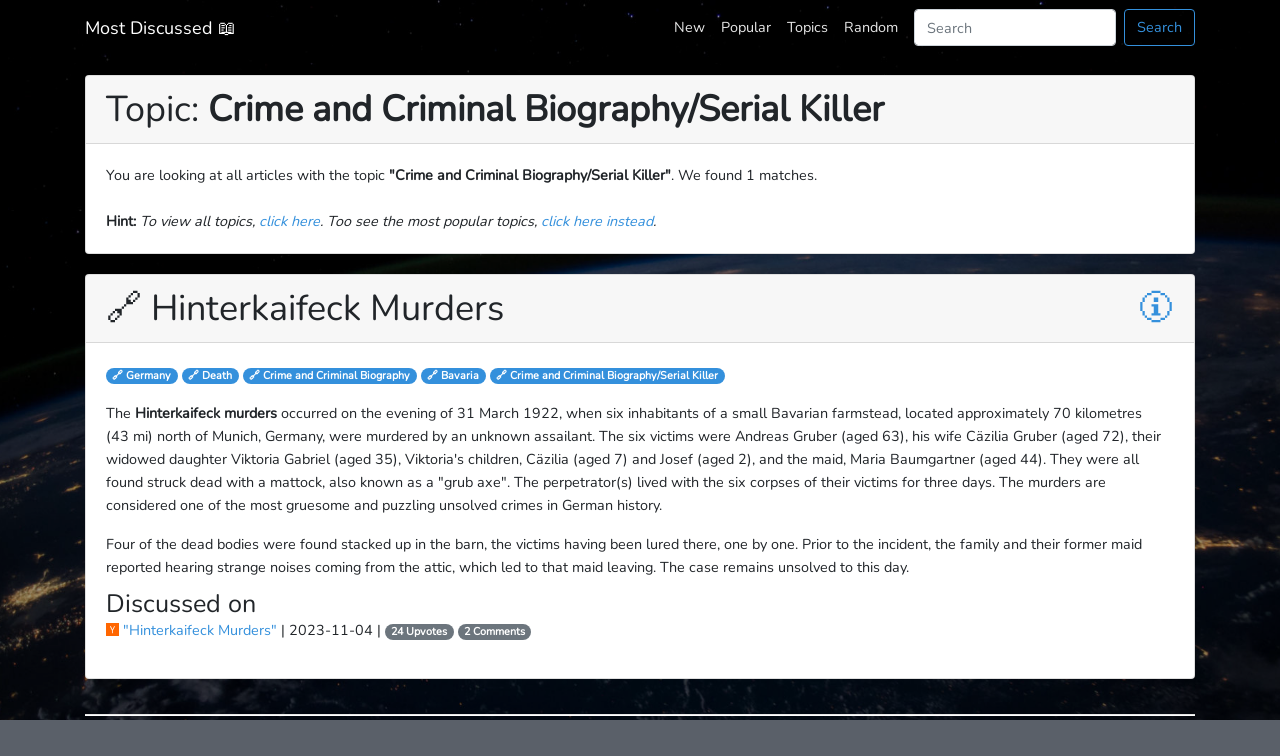

--- FILE ---
content_type: text/html; charset=UTF-8
request_url: https://www.mostdiscussed.com/topic/Crime%20and%20Criminal%20Biography/Serial%20Killer
body_size: 4024
content:
<!doctype html>
<html lang="en">
<head>
    <meta charset="utf-8">
    <meta name="viewport" content="width=device-width, initial-scale=1">

    <!-- CSRF Token -->
    <meta name="csrf-token" content="QtvDU53W9prEqMe4b0nMEHlyZuW1i3sgwuyPAxLd">

    <link rel="me" href="https://mstdn.social/@MostDiscussed">
    <link rel="me" href="https://mastodon.social/@MostDiscussed">

    <title>Most Discussed 📖
					 - Topic Articles
		    </title>

    <!-- Scripts -->
    <script src="https://www.mostdiscussed.com/js/app.js" defer></script>

    <!-- Fonts -->
<style>
	/* cyrillic-ext */
	@font-face {
	  font-family: 'Nunito';
	  font-style: normal;
	  font-weight: 400;
	  src: url(/fonts/Nunito.normal.400.U+0460-052F.U+1C80-1C88.U+20B4.U+2DE0-2DFF.U+A640-A69F.U+FE2E-FE2F.woff2) format('woff2');
	  unicode-range: U+0460-052F, U+1C80-1C88, U+20B4, U+2DE0-2DFF, U+A640-A69F, U+FE2E-FE2F;
	}
	/* cyrillic */
	@font-face {
	  font-family: 'Nunito';
	  font-style: normal;
	  font-weight: 400;
	  src: url(/fonts/Nunito.normal.400.U+0301.U+0400-045F.U+0490-0491.U+04B0-04B1.U+2116.woff2) format('woff2');
	  unicode-range: U+0301, U+0400-045F, U+0490-0491, U+04B0-04B1, U+2116;
	}
	/* vietnamese */
	@font-face {
	  font-family: 'Nunito';
	  font-style: normal;
	  font-weight: 400;
	  src: url(/fonts/Nunito.normal.400.U+0102-0103.U+0110-0111.U+0128-0129.U+0168-0169.U+01A0-01A1.U+01AF-01B0.U+1EA0-1EF9.U+20AB.woff2) format('woff2');
	  unicode-range: U+0102-0103, U+0110-0111, U+0128-0129, U+0168-0169, U+01A0-01A1, U+01AF-01B0, U+1EA0-1EF9, U+20AB;
	}
	/* latin-ext */
	@font-face {
	  font-family: 'Nunito';
	  font-style: normal;
	  font-weight: 400;
	  src: url(/fonts/Nunito.normal.400.U+0100-024F.U+0259.U+1E00-1EFF.U+2020.U+20A0-20AB.U+20AD-20CF.U+2113.U+2C60-2C7F.U+A720-A7FF.woff2) format('woff2');
	  unicode-range: U+0100-024F, U+0259, U+1E00-1EFF, U+2020, U+20A0-20AB, U+20AD-20CF, U+2113, U+2C60-2C7F, U+A720-A7FF;
	}
	/* latin */
	@font-face {
	  font-family: 'Nunito';
	  font-style: normal;
	  font-weight: 400;
	  src: url(/fonts/Nunito.normal.400.U+0000-00FF.U+0131.U+0152-0153.U+02BB-02BC.U+02C6.U+02DA.U+02DC.U+2000-206F.U+2074.U+20AC.U+2122.U+2191.U+2193.U+2212.U+2215.U+FEFF.U+FFFD.woff2) format('woff2');
	  unicode-range: U+0000-00FF, U+0131, U+0152-0153, U+02BB-02BC, U+02C6, U+02DA, U+02DC, U+2000-206F, U+2074, U+20AC, U+2122, U+2191, U+2193, U+2212, U+2215, U+FEFF, U+FFFD;
	}
</style>

    <!-- Styles -->
    <link href="https://www.mostdiscussed.com/css/app.css" rel="stylesheet">

    <style>
    
html {
  position: relative;
  min-height: 100%;
}
body {
  margin-bottom: 120px; 
}
.footer {
  position: absolute;
  bottom: 50;
  width: 100%;
  height: 70px; 
}


	html {
		height: inherit;
	}
	.hn {
	  display: inline-block;
	  font-size: inherit;
	  height: 1em;
	  overflow: visible;
	  vertical-align: -.125em;
	  fill: #ff6600;
	}

	.rss-link > svg {
	  display: inline-block;
	  font-size: inherit;
	  height: 1em;
	  overflow: visible;
	  vertical-align: -.125em;
	  fill: #f59436;
	}

.permalink:hover {
	text-decoration: none;
}

    </style>
    
<script type="text/javascript">
  var _paq = window._paq || [];
    /* tracker methods like "setCustomDimension" should be called before "trackPageView" */
    _paq.push(['trackPageView']);
    _paq.push(['enableLinkTracking']);
      (function() {
    var u="";
    _paq.push(['setTrackerUrl', u+'/jsx/']);
    _paq.push(['setSiteId', '39']);
    var d=document, g=d.createElement('script'), s=d.getElementsByTagName('script')[0];
    g.type='text/javascript'; g.async=true; g.defer=true; g.src=u+'/jsx/'; s.parentNode.insertBefore(g,s);
  })();
</script>
<noscript><p><img src="/jsx/?idsite=39&amp;rec=1" style="border:0;" alt="" /></p></noscript>

</head>
<body class="d-flex flex-column h-100">
    <div id="app">
        <nav class="navbar navbar-expand-md navbar-dark shadow-sm">
            <div class="container">
                <a class="navbar-brand" href="https://www.mostdiscussed.com">
                    Most Discussed 📖
                </a>
                <button class="navbar-toggler" type="button" data-toggle="collapse" data-target="#navbarSupportedContent" aria-controls="navbarSupportedContent" aria-expanded="false" aria-label="Toggle navigation">
                    <span class="navbar-toggler-icon"></span>
                </button>

                <div class="collapse navbar-collapse" id="navbarSupportedContent">
                    <!-- Left Side Of Navbar -->
                    <ul class="navbar-nav mr-auto">

                    </ul>

                    <!-- Right Side Of Navbar -->
                    <ul class="navbar-nav ml-auto">
                        <!-- Authentication Links -->
                                                                                                                <li class="nav-item">
                                    <a class="nav-link" href="https://www.mostdiscussed.com/new">New</a>
                                </li>
                                <li class="nav-item">
                                    <a class="nav-link" href="https://www.mostdiscussed.com/popular">Popular</a>
                                </li>
                                <li class="nav-item">
                                    <a class="nav-link" href="https://www.mostdiscussed.com/popular/topics">Topics</a>
                                </li>
                                <li class="nav-item">
                                    <a class="nav-link" href="https://www.mostdiscussed.com/random">Random</a>
                                </li>
                        			<form class="form-inline mt-2 mt-md-0 navbar-searchform" action="https://www.mostdiscussed.com/search">
				<input name="q" class="form-control mr-sm-2" type="text" placeholder="Search" aria-label="Search" required>
				<button class="btn btn-outline-primary my-2 my-sm-0" type="submit">Search</button>
			</form>
                    </ul>
                </div>
            </div>
        </nav>

        <main class="">
            	<div class="container">

	<div style="margin-top: 20px"></div>
	<div class="card">
			<h1 class="card-header">
			Topic: <strong>Crime and Criminal Biography/Serial Killer</strong>
					</h1>
		<div class="card-body">
			<p class="card-text">
				You are looking at all articles with the topic <strong>"Crime and Criminal Biography/Serial Killer"</strong>. We found 1 matches.
			<br>
			<br>
			<strong>Hint:</strong>
			<em>To view all topics, <a href="https://www.mostdiscussed.com/topics" title="all topics">click here</a>. Too see the most popular topics, <a href="https://www.mostdiscussed.com/popular/topics" title="popular topics">click here instead</a>.</em>
			</p>
		</div>
		</div>
	<div style="margin-bottom: 20px"></div>

			<div class="card">
				<h1 class="card-header">
					<a style="color:inherit;" href="https://en.wikipedia.org/wiki/Hinterkaifeck_murders" title="Hinterkaifeck Murders">
						🔗 Hinterkaifeck Murders
					</a>
					<div class="float-right">
						<a class="permalink" href="https://www.mostdiscussed.com/article/305548" title="Permalink">🛈</a>
					</div>
				</h1>
			<div class="card-body">
															<a class="badge badge-pill badge-primary" href="/topic/Germany">
						🔗 Germany
						</a>
											<a class="badge badge-pill badge-primary" href="/topic/Death">
						🔗 Death
						</a>
											<a class="badge badge-pill badge-primary" href="/topic/Crime and Criminal Biography">
						🔗 Crime and Criminal Biography
						</a>
											<a class="badge badge-pill badge-primary" href="/topic/Bavaria">
						🔗 Bavaria
						</a>
											<a class="badge badge-pill badge-primary" href="/topic/Crime and Criminal Biography/Serial Killer">
						🔗 Crime and Criminal Biography/Serial Killer
						</a>
													<p class="card-text">
				<p class="mw-empty-elt">

</p>
<p>The <b>Hinterkaifeck murders</b> occurred on the evening of 31 March 1922, when six inhabitants of a small Bavarian farmstead, located approximately 70 kilometres (43 mi) north of Munich, Germany, were murdered by an unknown assailant. The six victims were Andreas Gruber (aged 63), his wife Cäzilia Gruber (aged 72), their widowed daughter Viktoria Gabriel (aged 35), Viktoria's children, Cäzilia (aged 7) and Josef (aged 2), and the maid, Maria Baumgartner (aged 44). They were all found struck dead with a mattock, also known as a "grub axe". The perpetrator(s) lived with the six corpses of their victims for three days. The murders are considered one of the most gruesome and puzzling unsolved crimes in German history. 
</p><p>Four of the dead bodies were found stacked up in the barn, the victims having been lured there, one by one. Prior to the incident, the family and their former maid reported hearing strange noises coming from the attic, which led to that maid leaving. The case remains unsolved to this day.
</p>
				</p>
				

								<div class="row">
					<div class="col">
						<h3 class="card-subtitle">Discussed on</h3>
						<ul class="list-unstyled">
																			<li>
							<a class="card-links" href="https://news.ycombinator.com/item?id=38139620">
																<svg class="hn" alt="discussed on HackerNews" xmlns="http://www.w3.org/2000/svg" viewBox="0 0 448 512"><path d="M448 32v448H0V32h448zM236 287.5L313.5 142h-32.7L235 233c-4.7 9.3-9 18.3-12.8 26.8L210 233l-45.2-91h-35l76.7 143.8v94.5H236v-92.8z"/></svg>

																 "Hinterkaifeck Murders"
							</a>
							| 2023-11-04 | 
							<span class="badge badge-pill badge-secondary">24 Upvotes</span>
							<span class="badge badge-pill badge-secondary">2 Comments </span>
							</li>
																		</ul>
					</div>
				</div>
							</div>
		</div>

		<div style="margin-bottom: 20px"></div>
	
	

	</div>
        </main>
		<div class="container mt-35">
	<hr>
</div>

<div class="mt-20"></div>

<footer class="footer">
	<div class="container">
		<h3 class="text-white">
			Helpful Links
		</h3>
		<strong>
			<a href="https://www.mostdiscussed.com/about">About Most Discussed 📖</a>
			<br>
			<a target="_blank" title="Follow on Mastodon @MostDiscussed@mastodon.social" href="https://mastodon.social/@MostDiscussed">Follow on <svg class="mastodon" alt="Follow on Mastodon @MostDiscussed@mstdn.social" xmlns="http://www.w3.org/2000/svg" viewBox="0 0 216.4144 232.00976">
  <path fill="#2b90d9" d="M211.80734 139.0875c-3.18125 16.36625-28.4925 34.2775-57.5625 37.74875-15.15875 1.80875-30.08375 3.47125-45.99875 2.74125-26.0275-1.1925-46.565-6.2125-46.565-6.2125 0 2.53375.15625 4.94625.46875 7.2025 3.38375 25.68625 25.47 27.225 46.39125 27.9425 21.11625.7225 39.91875-5.20625 39.91875-5.20625l.8675 19.09s-14.77 7.93125-41.08125 9.39c-14.50875.7975-32.52375-.365-53.50625-5.91875C9.23234 213.82 1.40609 165.31125.20859 116.09125c-.365-14.61375-.14-28.39375-.14-39.91875 0-50.33 32.97625-65.0825 32.97625-65.0825C49.67234 3.45375 78.20359.2425 107.86484 0h.72875c29.66125.2425 58.21125 3.45375 74.8375 11.09 0 0 32.975 14.7525 32.975 65.0825 0 0 .41375 37.13375-4.59875 62.915"/>
  <path fill="#fff" d="M177.50984 80.077v60.94125h-24.14375v-59.15c0-12.46875-5.24625-18.7975-15.74-18.7975-11.6025 0-17.4175 7.5075-17.4175 22.3525v32.37625H96.20734V85.42325c0-14.845-5.81625-22.3525-17.41875-22.3525-10.49375 0-15.74 6.32875-15.74 18.7975v59.15H38.90484V80.077c0-12.455 3.17125-22.3525 9.54125-29.675 6.56875-7.3225 15.17125-11.07625 25.85-11.07625 12.355 0 21.71125 4.74875 27.8975 14.2475l6.01375 10.08125 6.015-10.08125c6.185-9.49875 15.54125-14.2475 27.8975-14.2475 10.6775 0 19.28 3.75375 25.85 11.07625 6.36875 7.3225 9.54 17.22 9.54 29.675"/>
</svg>
 Mastodon</a>
		</strong>
	</div>
</footer>
    </div>
</body>
</html>
